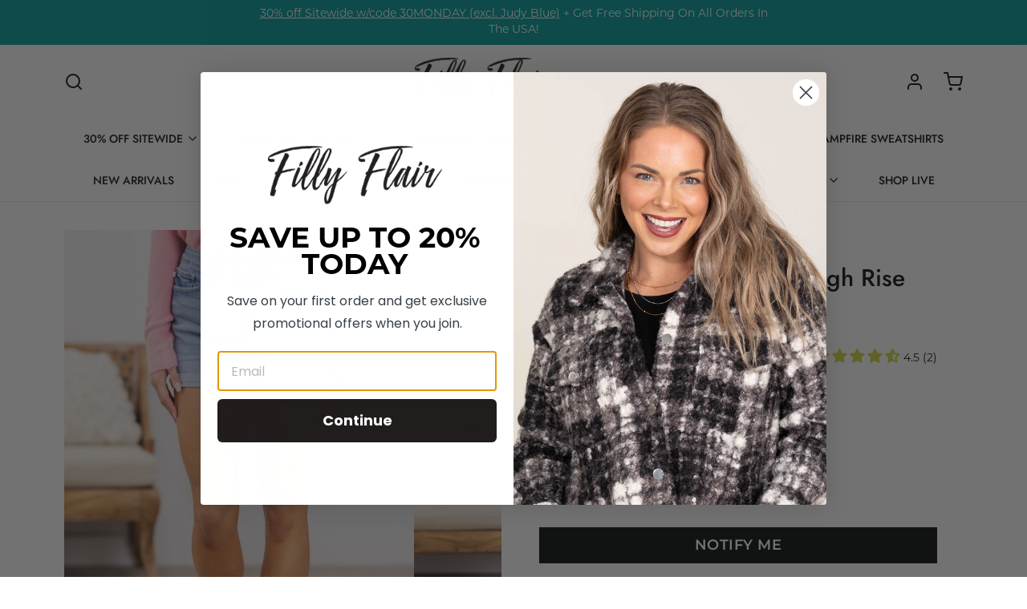

--- FILE ---
content_type: text/javascript; charset=utf-8
request_url: https://www.fillyflair.com/products/judy-blue-medium-wash-high-rise-cuffed-shorts.js
body_size: 900
content:
{"id":7111156006975,"title":"Judy Blue Medium Wash High Rise Cuffed Shorts","handle":"judy-blue-medium-wash-high-rise-cuffed-shorts","description":"\u003ch5\u003e\u003cstrong\u003eProduct Details\u003c\/strong\u003e\u003c\/h5\u003e\n\u003c!--content--\u003e\n\u003cul\u003e\n\u003cli\u003eColors: Medium Wash\u003cbr\u003e\n\u003c\/li\u003e\n\u003cli\u003eRise: High Rise\u003cbr\u003e\n\u003c\/li\u003e\n\u003cli\u003eStyle: Denim Shorts\u003c\/li\u003e\n\u003c\/ul\u003e\n\u003ch5\u003e\u003c\/h5\u003e\n\u003c!--section--\u003e\n\u003ch5\u003e\u003cstrong\u003eMaterial and Care\u003c\/strong\u003e\u003c\/h5\u003e\n\u003c!--content--\u003e\n\u003cul\u003e\n\u003cli\u003e92% Cotton\u003c\/li\u003e\n\u003cli\u003e7% Polyester\u003c\/li\u003e\n\u003cli\u003e1% Spandex\u003c\/li\u003e\n\u003cli\u003eHand Wash Cold\u003c\/li\u003e\n\u003cli\u003eLay Flat to Dry\u003c\/li\u003e\n\u003c\/ul\u003e\n\u003ch5\u003e\u003c\/h5\u003e\n\u003c!--section--\u003e\n\u003ch5\u003e\u003cstrong\u003eSize and Fit\u003c\/strong\u003e\u003c\/h5\u003e\n\u003c!--content--\u003e\n\u003cul\u003e\n\u003cli\u003eRise: 10.5\"\u003c\/li\u003e\n\u003cli\u003eInseam: 4\"\u003c\/li\u003e\n\u003cli\u003eSmall: Waist 26\"\u003cbr data-mce-fragment=\"\"\u003e\n\u003c\/li\u003e\n\u003cli\u003eMedium: Waist 30\"\u003cbr data-mce-fragment=\"\"\u003e\n\u003c\/li\u003e\n\u003cli\u003eLarge: Waist 34\"\u003cstrong\u003e\u003c\/strong\u003e\n\u003c\/li\u003e\n\u003cli\u003eX Large: Waist 38\"\u003c\/li\u003e\n\u003cli\u003eModel is 5'8 and wearing a size small\u003c\/li\u003e\n\u003c\/ul\u003e\n\u003ch5\u003e\u003c\/h5\u003e","published_at":"2023-01-22T00:00:03-06:00","created_at":"2022-12-28T10:40:30-06:00","vendor":"Judy Blue Jeans","type":"Bottoms","tags":["30_off_sitewide_bottoms","40_off_sitewide","40_off_sitewide_bottoms","bottoms_shoes_judy blue","bottoms_shoes_sale","discount-ok","flirty_30","L","labordaysale_bottoms_shoes","labordaysale_shorts","M","pink_friday","pink_friday_bottoms","S","shorts","STY-150096REG LT","treat_31","XL","zero_out_no_show"],"price":4900,"price_min":4900,"price_max":4900,"available":false,"price_varies":false,"compare_at_price":null,"compare_at_price_min":0,"compare_at_price_max":0,"compare_at_price_varies":false,"variants":[{"id":39950741667903,"title":"S","option1":"S","option2":null,"option3":null,"sku":"12016-413098-MEDWSH-S","requires_shipping":true,"taxable":true,"featured_image":null,"available":false,"name":"Judy Blue Medium Wash High Rise Cuffed Shorts - S","public_title":"S","options":["S"],"price":4900,"weight":363,"compare_at_price":null,"inventory_quantity":0,"inventory_management":"shopify","inventory_policy":"deny","barcode":"12016-413098-MEDWSH-S","quantity_rule":{"min":1,"max":null,"increment":1},"quantity_price_breaks":[],"requires_selling_plan":false,"selling_plan_allocations":[]},{"id":39950741700671,"title":"M","option1":"M","option2":null,"option3":null,"sku":"12016-413098-MEDWSH-M","requires_shipping":true,"taxable":true,"featured_image":null,"available":false,"name":"Judy Blue Medium Wash High Rise Cuffed Shorts - M","public_title":"M","options":["M"],"price":4900,"weight":363,"compare_at_price":null,"inventory_quantity":0,"inventory_management":"shopify","inventory_policy":"deny","barcode":"12016-413098-MEDWSH-M","quantity_rule":{"min":1,"max":null,"increment":1},"quantity_price_breaks":[],"requires_selling_plan":false,"selling_plan_allocations":[]},{"id":39950741733439,"title":"L","option1":"L","option2":null,"option3":null,"sku":"12016-413098-MEDWSH-L","requires_shipping":true,"taxable":true,"featured_image":null,"available":false,"name":"Judy Blue Medium Wash High Rise Cuffed Shorts - L","public_title":"L","options":["L"],"price":4900,"weight":363,"compare_at_price":null,"inventory_quantity":0,"inventory_management":"shopify","inventory_policy":"deny","barcode":"12016-413098-MEDWSH-L","quantity_rule":{"min":1,"max":null,"increment":1},"quantity_price_breaks":[],"requires_selling_plan":false,"selling_plan_allocations":[]},{"id":39950741766207,"title":"XL","option1":"XL","option2":null,"option3":null,"sku":"12016-413098-MEDWSH-XL","requires_shipping":true,"taxable":true,"featured_image":null,"available":false,"name":"Judy Blue Medium Wash High Rise Cuffed Shorts - XL","public_title":"XL","options":["XL"],"price":4900,"weight":363,"compare_at_price":null,"inventory_quantity":0,"inventory_management":"shopify","inventory_policy":"deny","barcode":"12016-413098-MEDWSH-XL","quantity_rule":{"min":1,"max":null,"increment":1},"quantity_price_breaks":[],"requires_selling_plan":false,"selling_plan_allocations":[]}],"images":["\/\/cdn.shopify.com\/s\/files\/1\/1666\/8903\/products\/JudyBlueMediumWashHighRiseCuffedShorts1.jpg?v=1674041464","\/\/cdn.shopify.com\/s\/files\/1\/1666\/8903\/products\/JudyBlueMediumWashHighRiseCuffedShorts3.jpg?v=1674041557","\/\/cdn.shopify.com\/s\/files\/1\/1666\/8903\/products\/JudyBlueMediumWashHighRiseCuffedShorts4.jpg?v=1674041562","\/\/cdn.shopify.com\/s\/files\/1\/1666\/8903\/products\/JudyBlueMediumWashHighRiseCuffedShorts.jpg?v=1674041349","\/\/cdn.shopify.com\/s\/files\/1\/1666\/8903\/products\/JudyBlueMediumWashHighRiseCuffedShorts5.jpg?v=1674041240"],"featured_image":"\/\/cdn.shopify.com\/s\/files\/1\/1666\/8903\/products\/JudyBlueMediumWashHighRiseCuffedShorts1.jpg?v=1674041464","options":[{"name":"Size","position":1,"values":["S","M","L","XL"]}],"url":"\/products\/judy-blue-medium-wash-high-rise-cuffed-shorts","media":[{"alt":"Judy Blue Medium Wash High Rise Cuffed Shorts - Filly Flair","id":22973959962687,"position":1,"preview_image":{"aspect_ratio":0.667,"height":1800,"width":1200,"src":"https:\/\/cdn.shopify.com\/s\/files\/1\/1666\/8903\/products\/JudyBlueMediumWashHighRiseCuffedShorts1.jpg?v=1674041464"},"aspect_ratio":0.667,"height":1800,"media_type":"image","src":"https:\/\/cdn.shopify.com\/s\/files\/1\/1666\/8903\/products\/JudyBlueMediumWashHighRiseCuffedShorts1.jpg?v=1674041464","width":1200},{"alt":"Judy Blue Medium Wash High Rise Cuffed Shorts - Filly Flair","id":22973959995455,"position":2,"preview_image":{"aspect_ratio":0.667,"height":1800,"width":1200,"src":"https:\/\/cdn.shopify.com\/s\/files\/1\/1666\/8903\/products\/JudyBlueMediumWashHighRiseCuffedShorts3.jpg?v=1674041557"},"aspect_ratio":0.667,"height":1800,"media_type":"image","src":"https:\/\/cdn.shopify.com\/s\/files\/1\/1666\/8903\/products\/JudyBlueMediumWashHighRiseCuffedShorts3.jpg?v=1674041557","width":1200},{"alt":"Judy Blue Medium Wash High Rise Cuffed Shorts - Filly Flair","id":22973960290367,"position":3,"preview_image":{"aspect_ratio":0.667,"height":1800,"width":1200,"src":"https:\/\/cdn.shopify.com\/s\/files\/1\/1666\/8903\/products\/JudyBlueMediumWashHighRiseCuffedShorts4.jpg?v=1674041562"},"aspect_ratio":0.667,"height":1800,"media_type":"image","src":"https:\/\/cdn.shopify.com\/s\/files\/1\/1666\/8903\/products\/JudyBlueMediumWashHighRiseCuffedShorts4.jpg?v=1674041562","width":1200},{"alt":"Judy Blue Medium Wash High Rise Cuffed Shorts - Filly Flair","id":22973960486975,"position":4,"preview_image":{"aspect_ratio":0.667,"height":1800,"width":1200,"src":"https:\/\/cdn.shopify.com\/s\/files\/1\/1666\/8903\/products\/JudyBlueMediumWashHighRiseCuffedShorts.jpg?v=1674041349"},"aspect_ratio":0.667,"height":1800,"media_type":"image","src":"https:\/\/cdn.shopify.com\/s\/files\/1\/1666\/8903\/products\/JudyBlueMediumWashHighRiseCuffedShorts.jpg?v=1674041349","width":1200},{"alt":"Judy Blue Medium Wash High Rise Cuffed Shorts - Filly Flair","id":22973961338943,"position":5,"preview_image":{"aspect_ratio":0.667,"height":1800,"width":1200,"src":"https:\/\/cdn.shopify.com\/s\/files\/1\/1666\/8903\/products\/JudyBlueMediumWashHighRiseCuffedShorts5.jpg?v=1674041240"},"aspect_ratio":0.667,"height":1800,"media_type":"image","src":"https:\/\/cdn.shopify.com\/s\/files\/1\/1666\/8903\/products\/JudyBlueMediumWashHighRiseCuffedShorts5.jpg?v=1674041240","width":1200}],"requires_selling_plan":false,"selling_plan_groups":[]}

--- FILE ---
content_type: text/javascript; charset=utf-8
request_url: https://www.fillyflair.com/products/judy-blue-medium-wash-high-rise-cuffed-shorts.js
body_size: 1025
content:
{"id":7111156006975,"title":"Judy Blue Medium Wash High Rise Cuffed Shorts","handle":"judy-blue-medium-wash-high-rise-cuffed-shorts","description":"\u003ch5\u003e\u003cstrong\u003eProduct Details\u003c\/strong\u003e\u003c\/h5\u003e\n\u003c!--content--\u003e\n\u003cul\u003e\n\u003cli\u003eColors: Medium Wash\u003cbr\u003e\n\u003c\/li\u003e\n\u003cli\u003eRise: High Rise\u003cbr\u003e\n\u003c\/li\u003e\n\u003cli\u003eStyle: Denim Shorts\u003c\/li\u003e\n\u003c\/ul\u003e\n\u003ch5\u003e\u003c\/h5\u003e\n\u003c!--section--\u003e\n\u003ch5\u003e\u003cstrong\u003eMaterial and Care\u003c\/strong\u003e\u003c\/h5\u003e\n\u003c!--content--\u003e\n\u003cul\u003e\n\u003cli\u003e92% Cotton\u003c\/li\u003e\n\u003cli\u003e7% Polyester\u003c\/li\u003e\n\u003cli\u003e1% Spandex\u003c\/li\u003e\n\u003cli\u003eHand Wash Cold\u003c\/li\u003e\n\u003cli\u003eLay Flat to Dry\u003c\/li\u003e\n\u003c\/ul\u003e\n\u003ch5\u003e\u003c\/h5\u003e\n\u003c!--section--\u003e\n\u003ch5\u003e\u003cstrong\u003eSize and Fit\u003c\/strong\u003e\u003c\/h5\u003e\n\u003c!--content--\u003e\n\u003cul\u003e\n\u003cli\u003eRise: 10.5\"\u003c\/li\u003e\n\u003cli\u003eInseam: 4\"\u003c\/li\u003e\n\u003cli\u003eSmall: Waist 26\"\u003cbr data-mce-fragment=\"\"\u003e\n\u003c\/li\u003e\n\u003cli\u003eMedium: Waist 30\"\u003cbr data-mce-fragment=\"\"\u003e\n\u003c\/li\u003e\n\u003cli\u003eLarge: Waist 34\"\u003cstrong\u003e\u003c\/strong\u003e\n\u003c\/li\u003e\n\u003cli\u003eX Large: Waist 38\"\u003c\/li\u003e\n\u003cli\u003eModel is 5'8 and wearing a size small\u003c\/li\u003e\n\u003c\/ul\u003e\n\u003ch5\u003e\u003c\/h5\u003e","published_at":"2023-01-22T00:00:03-06:00","created_at":"2022-12-28T10:40:30-06:00","vendor":"Judy Blue Jeans","type":"Bottoms","tags":["30_off_sitewide_bottoms","40_off_sitewide","40_off_sitewide_bottoms","bottoms_shoes_judy blue","bottoms_shoes_sale","discount-ok","flirty_30","L","labordaysale_bottoms_shoes","labordaysale_shorts","M","pink_friday","pink_friday_bottoms","S","shorts","STY-150096REG LT","treat_31","XL","zero_out_no_show"],"price":4900,"price_min":4900,"price_max":4900,"available":false,"price_varies":false,"compare_at_price":null,"compare_at_price_min":0,"compare_at_price_max":0,"compare_at_price_varies":false,"variants":[{"id":39950741667903,"title":"S","option1":"S","option2":null,"option3":null,"sku":"12016-413098-MEDWSH-S","requires_shipping":true,"taxable":true,"featured_image":null,"available":false,"name":"Judy Blue Medium Wash High Rise Cuffed Shorts - S","public_title":"S","options":["S"],"price":4900,"weight":363,"compare_at_price":null,"inventory_quantity":0,"inventory_management":"shopify","inventory_policy":"deny","barcode":"12016-413098-MEDWSH-S","quantity_rule":{"min":1,"max":null,"increment":1},"quantity_price_breaks":[],"requires_selling_plan":false,"selling_plan_allocations":[]},{"id":39950741700671,"title":"M","option1":"M","option2":null,"option3":null,"sku":"12016-413098-MEDWSH-M","requires_shipping":true,"taxable":true,"featured_image":null,"available":false,"name":"Judy Blue Medium Wash High Rise Cuffed Shorts - M","public_title":"M","options":["M"],"price":4900,"weight":363,"compare_at_price":null,"inventory_quantity":0,"inventory_management":"shopify","inventory_policy":"deny","barcode":"12016-413098-MEDWSH-M","quantity_rule":{"min":1,"max":null,"increment":1},"quantity_price_breaks":[],"requires_selling_plan":false,"selling_plan_allocations":[]},{"id":39950741733439,"title":"L","option1":"L","option2":null,"option3":null,"sku":"12016-413098-MEDWSH-L","requires_shipping":true,"taxable":true,"featured_image":null,"available":false,"name":"Judy Blue Medium Wash High Rise Cuffed Shorts - L","public_title":"L","options":["L"],"price":4900,"weight":363,"compare_at_price":null,"inventory_quantity":0,"inventory_management":"shopify","inventory_policy":"deny","barcode":"12016-413098-MEDWSH-L","quantity_rule":{"min":1,"max":null,"increment":1},"quantity_price_breaks":[],"requires_selling_plan":false,"selling_plan_allocations":[]},{"id":39950741766207,"title":"XL","option1":"XL","option2":null,"option3":null,"sku":"12016-413098-MEDWSH-XL","requires_shipping":true,"taxable":true,"featured_image":null,"available":false,"name":"Judy Blue Medium Wash High Rise Cuffed Shorts - XL","public_title":"XL","options":["XL"],"price":4900,"weight":363,"compare_at_price":null,"inventory_quantity":0,"inventory_management":"shopify","inventory_policy":"deny","barcode":"12016-413098-MEDWSH-XL","quantity_rule":{"min":1,"max":null,"increment":1},"quantity_price_breaks":[],"requires_selling_plan":false,"selling_plan_allocations":[]}],"images":["\/\/cdn.shopify.com\/s\/files\/1\/1666\/8903\/products\/JudyBlueMediumWashHighRiseCuffedShorts1.jpg?v=1674041464","\/\/cdn.shopify.com\/s\/files\/1\/1666\/8903\/products\/JudyBlueMediumWashHighRiseCuffedShorts3.jpg?v=1674041557","\/\/cdn.shopify.com\/s\/files\/1\/1666\/8903\/products\/JudyBlueMediumWashHighRiseCuffedShorts4.jpg?v=1674041562","\/\/cdn.shopify.com\/s\/files\/1\/1666\/8903\/products\/JudyBlueMediumWashHighRiseCuffedShorts.jpg?v=1674041349","\/\/cdn.shopify.com\/s\/files\/1\/1666\/8903\/products\/JudyBlueMediumWashHighRiseCuffedShorts5.jpg?v=1674041240"],"featured_image":"\/\/cdn.shopify.com\/s\/files\/1\/1666\/8903\/products\/JudyBlueMediumWashHighRiseCuffedShorts1.jpg?v=1674041464","options":[{"name":"Size","position":1,"values":["S","M","L","XL"]}],"url":"\/products\/judy-blue-medium-wash-high-rise-cuffed-shorts","media":[{"alt":"Judy Blue Medium Wash High Rise Cuffed Shorts - Filly Flair","id":22973959962687,"position":1,"preview_image":{"aspect_ratio":0.667,"height":1800,"width":1200,"src":"https:\/\/cdn.shopify.com\/s\/files\/1\/1666\/8903\/products\/JudyBlueMediumWashHighRiseCuffedShorts1.jpg?v=1674041464"},"aspect_ratio":0.667,"height":1800,"media_type":"image","src":"https:\/\/cdn.shopify.com\/s\/files\/1\/1666\/8903\/products\/JudyBlueMediumWashHighRiseCuffedShorts1.jpg?v=1674041464","width":1200},{"alt":"Judy Blue Medium Wash High Rise Cuffed Shorts - Filly Flair","id":22973959995455,"position":2,"preview_image":{"aspect_ratio":0.667,"height":1800,"width":1200,"src":"https:\/\/cdn.shopify.com\/s\/files\/1\/1666\/8903\/products\/JudyBlueMediumWashHighRiseCuffedShorts3.jpg?v=1674041557"},"aspect_ratio":0.667,"height":1800,"media_type":"image","src":"https:\/\/cdn.shopify.com\/s\/files\/1\/1666\/8903\/products\/JudyBlueMediumWashHighRiseCuffedShorts3.jpg?v=1674041557","width":1200},{"alt":"Judy Blue Medium Wash High Rise Cuffed Shorts - Filly Flair","id":22973960290367,"position":3,"preview_image":{"aspect_ratio":0.667,"height":1800,"width":1200,"src":"https:\/\/cdn.shopify.com\/s\/files\/1\/1666\/8903\/products\/JudyBlueMediumWashHighRiseCuffedShorts4.jpg?v=1674041562"},"aspect_ratio":0.667,"height":1800,"media_type":"image","src":"https:\/\/cdn.shopify.com\/s\/files\/1\/1666\/8903\/products\/JudyBlueMediumWashHighRiseCuffedShorts4.jpg?v=1674041562","width":1200},{"alt":"Judy Blue Medium Wash High Rise Cuffed Shorts - Filly Flair","id":22973960486975,"position":4,"preview_image":{"aspect_ratio":0.667,"height":1800,"width":1200,"src":"https:\/\/cdn.shopify.com\/s\/files\/1\/1666\/8903\/products\/JudyBlueMediumWashHighRiseCuffedShorts.jpg?v=1674041349"},"aspect_ratio":0.667,"height":1800,"media_type":"image","src":"https:\/\/cdn.shopify.com\/s\/files\/1\/1666\/8903\/products\/JudyBlueMediumWashHighRiseCuffedShorts.jpg?v=1674041349","width":1200},{"alt":"Judy Blue Medium Wash High Rise Cuffed Shorts - Filly Flair","id":22973961338943,"position":5,"preview_image":{"aspect_ratio":0.667,"height":1800,"width":1200,"src":"https:\/\/cdn.shopify.com\/s\/files\/1\/1666\/8903\/products\/JudyBlueMediumWashHighRiseCuffedShorts5.jpg?v=1674041240"},"aspect_ratio":0.667,"height":1800,"media_type":"image","src":"https:\/\/cdn.shopify.com\/s\/files\/1\/1666\/8903\/products\/JudyBlueMediumWashHighRiseCuffedShorts5.jpg?v=1674041240","width":1200}],"requires_selling_plan":false,"selling_plan_groups":[]}